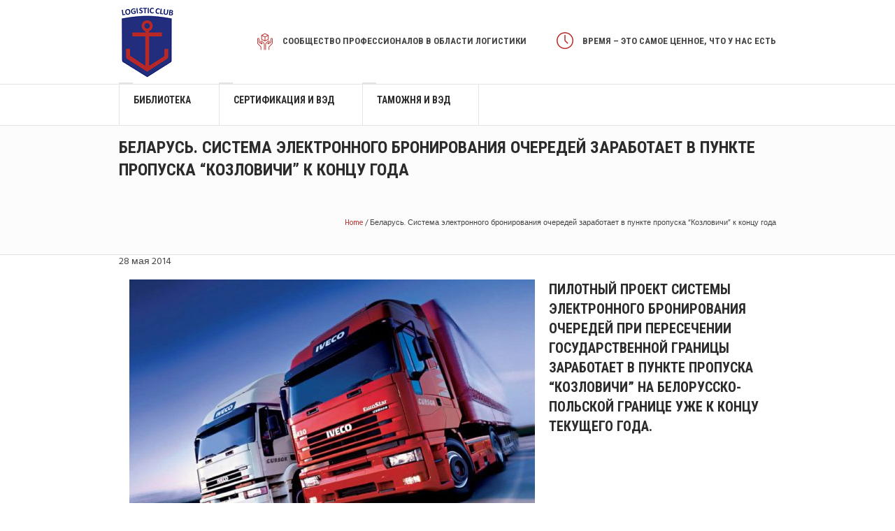

--- FILE ---
content_type: text/html; charset=UTF-8
request_url: http://logisterra.ru/belarus-sistema-elektronnogo-bronirovanija-ocheredej-zarabotaet-v-punkte-propuska-kozlovichi
body_size: 10190
content:
<!DOCTYPE html>
<!--[if IE 8]>
<html class="ie ie8" lang="ru-RU">
<![endif]-->
<!--[if !(IE 8)]><!-->
<html lang="ru-RU" class="cmsmasters_html">
<!--<![endif]-->
<head>
<meta charset="UTF-8" />
<meta name="viewport" content="width=device-width, initial-scale=1, maximum-scale=1" />
<meta name="format-detection" content="telephone=no" />
<link rel="profile" href="http://gmpg.org/xfn/11" />
<link rel="pingback" href="http://logisterra.ru/xmlrpc.php" />
<title>Беларусь. Система электронного бронирования очередей заработает в пункте пропуска &quot;Козловичи&quot; к концу года | logisterra.ru</title>

<!-- All in One SEO Pack 2.4.6.1 by Michael Torbert of Semper Fi Web Design[468,603] -->
<link rel="canonical" href="http://logisterra.ru/belarus-sistema-elektronnogo-bronirovanija-ocheredej-zarabotaet-v-punkte-propuska-kozlovichi" />
<!-- /all in one seo pack -->
<link rel='dns-prefetch' href='//fonts.googleapis.com' />
<link rel='dns-prefetch' href='//s.w.org' />
<link rel="alternate" type="application/rss+xml" title="logisterra.ru &raquo; Лента" href="http://logisterra.ru/feed" />
<link rel="alternate" type="application/rss+xml" title="logisterra.ru &raquo; Лента комментариев" href="http://logisterra.ru/comments/feed" />
		<script type="text/javascript">
			window._wpemojiSettings = {"baseUrl":"https:\/\/s.w.org\/images\/core\/emoji\/11\/72x72\/","ext":".png","svgUrl":"https:\/\/s.w.org\/images\/core\/emoji\/11\/svg\/","svgExt":".svg","source":{"concatemoji":"http:\/\/logisterra.ru\/wp-includes\/js\/wp-emoji-release.min.js?ver=4.9.26"}};
			!function(e,a,t){var n,r,o,i=a.createElement("canvas"),p=i.getContext&&i.getContext("2d");function s(e,t){var a=String.fromCharCode;p.clearRect(0,0,i.width,i.height),p.fillText(a.apply(this,e),0,0);e=i.toDataURL();return p.clearRect(0,0,i.width,i.height),p.fillText(a.apply(this,t),0,0),e===i.toDataURL()}function c(e){var t=a.createElement("script");t.src=e,t.defer=t.type="text/javascript",a.getElementsByTagName("head")[0].appendChild(t)}for(o=Array("flag","emoji"),t.supports={everything:!0,everythingExceptFlag:!0},r=0;r<o.length;r++)t.supports[o[r]]=function(e){if(!p||!p.fillText)return!1;switch(p.textBaseline="top",p.font="600 32px Arial",e){case"flag":return s([55356,56826,55356,56819],[55356,56826,8203,55356,56819])?!1:!s([55356,57332,56128,56423,56128,56418,56128,56421,56128,56430,56128,56423,56128,56447],[55356,57332,8203,56128,56423,8203,56128,56418,8203,56128,56421,8203,56128,56430,8203,56128,56423,8203,56128,56447]);case"emoji":return!s([55358,56760,9792,65039],[55358,56760,8203,9792,65039])}return!1}(o[r]),t.supports.everything=t.supports.everything&&t.supports[o[r]],"flag"!==o[r]&&(t.supports.everythingExceptFlag=t.supports.everythingExceptFlag&&t.supports[o[r]]);t.supports.everythingExceptFlag=t.supports.everythingExceptFlag&&!t.supports.flag,t.DOMReady=!1,t.readyCallback=function(){t.DOMReady=!0},t.supports.everything||(n=function(){t.readyCallback()},a.addEventListener?(a.addEventListener("DOMContentLoaded",n,!1),e.addEventListener("load",n,!1)):(e.attachEvent("onload",n),a.attachEvent("onreadystatechange",function(){"complete"===a.readyState&&t.readyCallback()})),(n=t.source||{}).concatemoji?c(n.concatemoji):n.wpemoji&&n.twemoji&&(c(n.twemoji),c(n.wpemoji)))}(window,document,window._wpemojiSettings);
		</script>
		<style type="text/css">
img.wp-smiley,
img.emoji {
	display: inline !important;
	border: none !important;
	box-shadow: none !important;
	height: 1em !important;
	width: 1em !important;
	margin: 0 .07em !important;
	vertical-align: -0.1em !important;
	background: none !important;
	padding: 0 !important;
}
</style>
<link rel='stylesheet' id='layerslider-css'  href='http://logisterra.ru/wp-content/plugins/LayerSlider/static/css/layerslider.css?ver=5.6.8' type='text/css' media='all' />
<link rel='stylesheet' id='ls-google-fonts-css'  href='http://fonts.googleapis.com/css?family=Lato:100,300,regular,700,900%7COpen+Sans:300%7CIndie+Flower:regular%7COswald:300,regular,700&#038;subset=latin%2Clatin-ext' type='text/css' media='all' />
<link rel='stylesheet' id='contact-form-7-css'  href='http://logisterra.ru/wp-content/plugins/contact-form-7/includes/css/styles.css?ver=5.0.1' type='text/css' media='all' />
<link rel='stylesheet' id='rs-plugin-settings-css'  href='http://logisterra.ru/wp-content/plugins/revslider/public/assets/css/settings.css?ver=5.2.5.4' type='text/css' media='all' />
<style id='rs-plugin-settings-inline-css' type='text/css'>
#rs-demo-id {}
</style>
<link rel='stylesheet' id='theme-style-css'  href='http://logisterra.ru/wp-content/themes/logistic-business/style.css?ver=1.0.0' type='text/css' media='screen, print' />
<link rel='stylesheet' id='theme-adapt-css'  href='http://logisterra.ru/wp-content/themes/logistic-business/css/adaptive.css?ver=1.0.0' type='text/css' media='screen, print' />
<link rel='stylesheet' id='theme-retina-css'  href='http://logisterra.ru/wp-content/themes/logistic-business/css/retina.css?ver=1.0.0' type='text/css' media='screen' />
<link rel='stylesheet' id='theme-icons-css'  href='http://logisterra.ru/wp-content/themes/logistic-business/css/fontello.css?ver=1.0.0' type='text/css' media='screen' />
<link rel='stylesheet' id='theme-icons-custom-css'  href='http://logisterra.ru/wp-content/themes/logistic-business/css/fontello-custom.css?ver=1.0.0' type='text/css' media='screen' />
<link rel='stylesheet' id='animate-css'  href='http://logisterra.ru/wp-content/themes/logistic-business/css/animate.css?ver=1.0.0' type='text/css' media='screen' />
<link rel='stylesheet' id='ilightbox-css'  href='http://logisterra.ru/wp-content/themes/logistic-business/css/ilightbox.css?ver=2.2.0' type='text/css' media='screen' />
<link rel='stylesheet' id='ilightbox-skin-dark-css'  href='http://logisterra.ru/wp-content/themes/logistic-business/css/ilightbox-skins/dark-skin.css?ver=2.2.0' type='text/css' media='screen' />
<link rel='stylesheet' id='theme-fonts-schemes-css'  href='http://logisterra.ru/wp-content/uploads/cmsmasters_styles/logistic-business.css?ver=1.0.0' type='text/css' media='screen' />
<!--[if lt IE 9]>
<link rel='stylesheet' id='theme-ie-css'  href='http://logisterra.ru/wp-content/themes/logistic-business/css/ie.css?ver=1.0.0' type='text/css' media='screen' />
<![endif]-->
<link rel='stylesheet' id='cmsmasters-google-fonts-css'  href='//fonts.googleapis.com/css?family=Hind%3A300%2C400%2C500%2C600%2C700%7CRoboto+Condensed%3A400%2C400italic%2C700%2C700italic%7CPoppins%3A300%2C400%2C500%2C600%2C700&#038;ver=4.9.26' type='text/css' media='all' />
<link rel='stylesheet' id='jquery-ui-smoothness-css'  href='http://logisterra.ru/wp-content/plugins/contact-form-7/includes/js/jquery-ui/themes/smoothness/jquery-ui.min.css?ver=1.11.4' type='text/css' media='screen' />
<script type='text/javascript' src='http://logisterra.ru/wp-content/plugins/LayerSlider/static/js/greensock.js?ver=1.11.8'></script>
<script type='text/javascript' src='http://logisterra.ru/wp-includes/js/jquery/jquery.js?ver=1.12.4'></script>
<script type='text/javascript' src='http://logisterra.ru/wp-includes/js/jquery/jquery-migrate.min.js?ver=1.4.1'></script>
<script type='text/javascript'>
/* <![CDATA[ */
var LS_Meta = {"v":"5.6.8"};
/* ]]> */
</script>
<script type='text/javascript' src='http://logisterra.ru/wp-content/plugins/LayerSlider/static/js/layerslider.kreaturamedia.jquery.js?ver=5.6.8'></script>
<script type='text/javascript' src='http://logisterra.ru/wp-content/plugins/LayerSlider/static/js/layerslider.transitions.js?ver=5.6.8'></script>
<script type='text/javascript' src='http://logisterra.ru/wp-content/plugins/revslider/public/assets/js/jquery.themepunch.tools.min.js?ver=5.2.5.4'></script>
<script type='text/javascript' src='http://logisterra.ru/wp-content/plugins/revslider/public/assets/js/jquery.themepunch.revolution.min.js?ver=5.2.5.4'></script>
<script type='text/javascript' src='http://logisterra.ru/wp-content/themes/logistic-business/js/jsLibraries.min.js?ver=1.0.0'></script>
<script type='text/javascript' src='http://logisterra.ru/wp-content/themes/logistic-business/js/jquery.iLightBox.min.js?ver=2.2.0'></script>
<meta name="generator" content="Powered by LayerSlider 5.6.8 - Multi-Purpose, Responsive, Parallax, Mobile-Friendly Slider Plugin for WordPress." />
<!-- LayerSlider updates and docs at: https://kreaturamedia.com/layerslider-responsive-wordpress-slider-plugin/ -->
<link rel='https://api.w.org/' href='http://logisterra.ru/wp-json/' />
<link rel="EditURI" type="application/rsd+xml" title="RSD" href="http://logisterra.ru/xmlrpc.php?rsd" />
<link rel="wlwmanifest" type="application/wlwmanifest+xml" href="http://logisterra.ru/wp-includes/wlwmanifest.xml" /> 
<meta name="generator" content="WordPress 4.9.26" />
<link rel='shortlink' href='http://logisterra.ru/?p=8015' />
<link rel="alternate" type="application/json+oembed" href="http://logisterra.ru/wp-json/oembed/1.0/embed?url=http%3A%2F%2Flogisterra.ru%2Fbelarus-sistema-elektronnogo-bronirovanija-ocheredej-zarabotaet-v-punkte-propuska-kozlovichi" />
<link rel="alternate" type="text/xml+oembed" href="http://logisterra.ru/wp-json/oembed/1.0/embed?url=http%3A%2F%2Flogisterra.ru%2Fbelarus-sistema-elektronnogo-bronirovanija-ocheredej-zarabotaet-v-punkte-propuska-kozlovichi&#038;format=xml" />
<style type="text/css">
	.header_top {
		height : 30px;
	}
	
	.header_mid {
		height : 120px;
	}
	
	.header_bot {
		height : 60px;
	}
	
	#page.cmsmasters_heading_after_header #middle, 
	#page.cmsmasters_heading_under_header #middle .headline .headline_outer {
		padding-top : 120px;
	}
	
	#page.cmsmasters_heading_after_header.enable_header_top #middle, 
	#page.cmsmasters_heading_under_header.enable_header_top #middle .headline .headline_outer {
		padding-top : 150px;
	}
	
	#page.cmsmasters_heading_after_header.enable_header_bottom #middle, 
	#page.cmsmasters_heading_under_header.enable_header_bottom #middle .headline .headline_outer {
		padding-top : 180px;
	}
	
	#page.cmsmasters_heading_after_header.enable_header_top.enable_header_bottom #middle, 
	#page.cmsmasters_heading_under_header.enable_header_top.enable_header_bottom #middle .headline .headline_outer {
		padding-top : 210px;
	}
	
	
	@media only screen and (max-width: 1024px) {
		.header_top,
		.header_mid,
		.header_bot {
			height : auto;
		}
		
		.header_mid .slogan_wrap,
		.header_mid .social_wrap,
		.header_mid .logo_wrap,
		.header_mid .header_mid_but_wrap {
			height : 120px;
		}
		
		#page.cmsmasters_heading_after_header #middle, 
		#page.cmsmasters_heading_under_header #middle .headline .headline_outer, 
		#page.cmsmasters_heading_after_header.enable_header_top #middle, 
		#page.cmsmasters_heading_under_header.enable_header_top #middle .headline .headline_outer, 
		#page.cmsmasters_heading_after_header.enable_header_bottom #middle, 
		#page.cmsmasters_heading_under_header.enable_header_bottom #middle .headline .headline_outer, 
		#page.cmsmasters_heading_after_header.enable_header_top.enable_header_bottom #middle, 
		#page.cmsmasters_heading_under_header.enable_header_top.enable_header_bottom #middle .headline .headline_outer {
			padding-top : 0 !important;
		}
	}
.header_mid .slogan_wrap .slogan_wrap_text strong {
   margin-top:-2px;
}</style><meta name="generator" content="Powered by Slider Revolution 5.2.5.4 - responsive, Mobile-Friendly Slider Plugin for WordPress with comfortable drag and drop interface." />
<link rel="icon" href="http://logisterra.ru/wp-content/uploads/2016/08/cropped-Logo-32x32.png" sizes="32x32" />
<link rel="icon" href="http://logisterra.ru/wp-content/uploads/2016/08/cropped-Logo-192x192.png" sizes="192x192" />
<link rel="apple-touch-icon-precomposed" href="http://logisterra.ru/wp-content/uploads/2016/08/cropped-Logo-180x180.png" />
<meta name="msapplication-TileImage" content="http://logisterra.ru/wp-content/uploads/2016/08/cropped-Logo-270x270.png" />
</head>
<body class="page-template-default page page-id-8015">

<!-- _________________________ Start Page _________________________ -->
<div id="page" class="chrome_only cmsmasters_liquid fixed_header enable_header_bottom cmsmasters_heading_after_header hfeed site">

<!-- _________________________ Start Main _________________________ -->
<div id="main">

<!-- _________________________ Start Header _________________________ -->
<header id="header">
	<div class="header_mid" data-height="120"><div class="header_mid_outer"><div class="header_mid_inner"><div class="logo_wrap">
<style type="text/css">
	.header_mid .header_mid_inner .logo_wrap {
		width : 80px;
	}
</style>
<a href="http://logisterra.ru/" title="logisterra.ru" class="logo">
	<img src="http://logisterra.ru/wp-content/uploads/2016/08/Logo.png" alt="logisterra.ru" />
<style type="text/css">
	.header_mid_inner .logo .logo_retina {
		width : 40px;
		max-width : 40px;
	}
</style>
<img class="logo_retina" src="http://logisterra.ru/wp-content/uploads/2016/08/Logo.png" alt="logisterra.ru" width="40" height="55" /></a>
</div><div class="slogan_wrap"><div class="slogan_wrap_inner"><div class="slogan_wrap_text"><div class="cmsmasters-icon-custom-17">
	<span>
		<span></span>
		<strong>Сообщество профессионалов в области логистики</strong>
	</span>
</div>
<div class="cmsmasters-icon-time">
	<span>
		<span></span>
		<strong>Время – это самое ценное, что у нас есть</strong>
	</span>
</div></div></div></div></div></div></div><div class="header_bot" data-height="60"><div class="header_bot_outer"><div class="header_bot_inner"><!-- _________________________ Start Bottom Search _________________________ --><!-- _________________________ Finish Bottom Search _________________________ --><!-- _________________________ Start Navigation _________________________ --><div class="resp_bot_nav_wrap"><div class="resp_bot_nav_outer"><a class="responsive_nav resp_bot_nav cmsmasters_theme_icon_resp_nav" href="javascript:void(0);"><span class="resp_nav_button"></span></a></div></div><div class="bot_nav_wrap"><nav role="navigation"><div class="menu-home-container"><ul id="navigation" class="bot_nav navigation"><li id="menu-item-7650" class="menu-item menu-item-type-post_type menu-item-object-page menu-item-7650 menu-item-depth-0"><a href="http://logisterra.ru/library"><span class="nav_item_wrap"><span class="nav_title">Библиотека</span></span></a></li>
<li id="menu-item-7728" class="menu-item menu-item-type-post_type menu-item-object-page menu-item-7728 menu-item-depth-0"><a href="http://logisterra.ru/library/category/customs-fea-certification"><span class="nav_item_wrap"><span class="nav_title">Сертификация и ВЭД</span></span></a></li>
<li id="menu-item-8829" class="menu-item menu-item-type-post_type menu-item-object-page menu-item-8829 menu-item-depth-0"><a href="http://logisterra.ru/news/customs"><span class="nav_item_wrap"><span class="nav_title">Таможня и ВЭД</span></span></a></li>
</ul></div></nav></div><!-- _________________________ Finish Navigation _________________________ --></div></div></div></header>
<!-- _________________________ Finish Header _________________________ -->


<!-- _________________________ Start Middle _________________________ -->
<div id="middle">
<style type="text/css">.headline_color {
				background-color:#fcfcfc;
			}
			@media (min-width: 540px) {
				.headline_aligner,
				.cmsmasters_breadcrumbs_aligner {
					min-height:90px;
				}
			}
		</style>
		<div class="headline cmsmasters_color_scheme_default">
			<div class="headline_outer">
				<div class="headline_color"></div><div class="headline_inner align_left">
				<div class="headline_aligner"></div><div class="headline_text"><h1 class="entry-title">Беларусь. Система электронного бронирования очередей заработает в пункте пропуска “Козловичи” к концу года</h1></div><div class="cmsmasters_breadcrumbs"><div class="cmsmasters_breadcrumbs_aligner"></div><div class="cmsmasters_breadcrumbs_inner"><a href="http://logisterra.ru/" class="cms_home">Home</a>
	<span class="breadcrumbs_sep"> / </span>
	<span>Беларусь. Система электронного бронирования очередей заработает в пункте пропуска “Козловичи” к концу года</span></div></div></div></div>
		</div><div class="middle_inner">
<div class="content_wrap fullwidth">

<!--_________________________ Start Content _________________________ -->
<div class="middle_content entry" role="main">
	<style type="text/css"></style><div class="news-item-details">
<div class="news-item-details-date">28 мая 2014</div>
<div class="news-item-details-social"></div>
</div>
<div class="news-item-content">
<table class="news-item-content">
<tbody>
<tr>
<td class="news-item-content">
<div class="news-item-content-root">
<h3 class="description-body-small"><img class="alignleft size-cmsmasters-blog-masonry-thumb wp-image-8017" src="http://logisterra.ru/wp-content/uploads/2016/09/iveco-580x350.jpg" alt="iveco" width="580" height="350" />Пилотный проект системы электронного бронирования очередей при пересечении государственной границы заработает в пункте пропуска “Козловичи” на белорусско-польской границе уже к концу текущего года.</h3>
<div class="clear"></div>
</div>
<div class="news-item-content-description">
<p>Пилотный проект системы электронного бронирования очередей при пересечении государственной границы заработает в пункте пропуска “Козловичи” на белорусско-польской границе уже к концу текущего года. Об этом 27 мая сообщил председатель Государственного пограничного комитета Беларуси Леонид Мальцев.</p>
<p>&nbsp;</p>
<p>Одной из важнейших задач пограничного комитета в настоящее время является обеспечение комфортного пересечения государственной границы и недопущение очередей в автомобильных пунктах пропуска. Очереди грузовиков – это прежде всего экономические потери на транзите. К тому же это колоссальные неудобства для людей. Один из выходов, который нашел Госпогранкомитет, заключается в создании системы электронного бронирования очередей. “Пропускная способность на каждом пункте пропуска – это главным образом оборудование, количество полос и все остальное. Введением системы бронирования мы сможем облегчить ситуацию с очередями. Вопрос не из простых и не из дешевых. Но если его не решать, то очереди будут только увеличиваться, а проблемы никуда не денутся. Поэтому мы активно включились в эту работу”, – рассказал Леонид Мальцев.</p>
<p>&nbsp;</p>
<p>Система электронного бронирования будет функционировать следующим образом. Любой водитель или перевозчик сможет зайти на интернет-портал Государственного пограничного комитета, где будут отображаться все пункты пропуска, включенные в систему электронного бронирования, а также время, доступное для прохождения границы. Водитель забронирует для себя подходящее время и в заявленный промежуток прибудет к пункту пропуска. Перед границей будет создана специальная сервисная зона, где водитель будет регистрироваться. Ожидается, что всего на прохождение границы по забронированному времени будет уходить от 10 до 20 минут.</p>
<p>&nbsp;</p>
<p>Однако это не значит, что без электронной брони водители не смогут пересекать границу. Каждый водитель будет регистрироваться в сервисной зоне, а для внеочередников будут отведены специальные “окна” для пропуска. Таким образом планируется добиться уменьшения очередей за счет того, что люди, зная, когда должны пересечь госграницу, будут ехать к этому времени.</p>
<p>&nbsp;</p>
<p>К тому же очень важен социальный аспект. Ведь водители, в особенности большегрузного транспорта, испытывают значительные неудобства в очередях, не могут отдохнуть, покушать и т.д. “В сервисной зоне перед пунктами пропуска будут созданы все необходимые условия. В идеале это гостиницы, кафе, ремонт, автозаправка и т.д.”, – отметил Леонид Мальцев.</p>
<p>&nbsp;</p>
<p>Кроме того, внедрение такого нововведения позволит повлиять на экономическую составляющую вопроса. “В Госпогранкомитет часто обращаются, мол, надо пройти границу вне очереди, потому что продукция, нужно быстро. Но у всех продукция, всем надо быстро. А когда будет электронное бронирование, перевозчики смогут рассчитывать время, когда будут пересекать границу. Они не будут терять время в очередях. А это прямая экономическая выгода”, – пояснил председатель Госпогранкомитета.</p>
<p>&nbsp;</p>
<p>Вся необходимая инфраструктура в пункте пропуска “Козловичи” уже создана. Там же будет запущен пилотный проект системы электронного бронирования. Это позволит отработать общую систему, а затем воплотить ее с наименьшим количеством нюансов. Затем электронное бронирование станет доступно в пункте пропуска “Каменный лог” на белорусско-литовской границе. Это главные транспортные и грузовые артерии страны. В настоящее время рабочие моменты активно решаются Государственным пограничным комитетом совместно с РУП “Белтаможсервис”. Принимаются все меры, чтобы уже в 2015 году система заработала.</p>
<p>&nbsp;</p>
<p>Всего же выбрано 25 пунктов пропуска на государственной границе, которые могут и должны быть оборудованы системой электронного бронирования. Где-то требуется создавать необходимую инфраструктуру. Там работа будет вестись постепенно. Вначале будут созданы площадки, установлена сама система, а затем будет наращиваться все необходимое.</p>
<p>&nbsp;</p>
<p>Леонид Мальцев рассказал, что прежде чем принять решение о внедрении такой системы, Государственный пограничный комитет углубленно изучал опыт других стран. “Мы изучали все плюсы и минусы, как это адаптировать к нашим условиям. Теперь, изучив все, мы готовим правовую базу”, – сказал он. В частности, готовится проект указа, а также постановление Совмина, где все нюансы будут прописаны.</p>
<p>&nbsp;</p>
<p>“Техническое оснащение госграницы, внедрение современных методов ее охраны необходимо. В пунктах пропуска нововведения направлены на повышение комфорта и пропускной способности. Мы ставим цель, чтобы государственная граница была комфортной для пересечения не только гражданами Беларуси, но и всеми, кто сюда едет погостить, отдохнуть и т.д. С другой стороны, мы обязаны обеспечить безопасность страны – не допустить нелегального пересечения границы, пресечь ввоз наркотиков, контрабанды. Задача в том, чтобы, обеспечивая надлежащую охрану, создавать как можно меньше дискомфорта людям. Мы стремимся к тому, чтобы добропорядочные граждане, пересекая границу, не сталкивались с какими-либо трудностями или неудобствами, чтобы у нас было цивилизованное и комфортное пересечение границы”, – подытожил Леонид Мальцев.</p>
<p>&nbsp;</p>
<p>Источник: www.cargonews.lt</p>
</div>
</td>
</tr>
</tbody>
</table>
</div>
<div class="cl"></div></div>
<!-- _________________________ Finish Content _________________________ -->



		</div>
	</div>
</div>
<!-- _________________________ Finish Middle _________________________ -->
	<!-- _________________________ Start Bottom _________________________ -->
	<div id="bottom" class="cmsmasters_color_scheme_first">
		<div class="bottom_bg">
			<div class="bottom_outer">
				<div class="bottom_inner sidebar_layout_14141414">
	<aside id="custom-contact-info-2" class="widget widget_custom_contact_info_entries"><h3 class="widgettitle">Контактная информация</h3><span class="contact_widget_email cmsmasters_theme_icon_user_mail"><a class="email" href="mailto:i&#110;fo&#64;&#108;&#111;g&#105;&#115;&#116;&#101;&#114;r%61&#46;r%75">&#105;n&#102;&#111;&#64;l&#111;gister&#114;&#97;&#46;r&#117;</a></span><div class="adr adress_wrap cmsmasters_theme_icon_user_address"><span class="street-address contact_widget_address">ул. Мясницкая, дом 47</span><span class="locality contact_widget_city">г. Москва</span><span class="postal-code contact_widget_zip">101000</span></div></aside><aside id="text-2" class="widget widget_text"><h3 class="widgettitle">Сборник полезной информации</h3>			<div class="textwidget"> <ul>
  <li><a href="http://logisterra.ru/library">Библиотека</a></li>
  <li><a href="http://logisterra.ru/library/category/transport-logistics">Транспортная логистика</a></li>
  <li><a href="http://logisterra.ru/library/category/customs-fea-certification">Сертификация и ВЭД</a></li>
  </ul>
</div>
		</aside><aside id="text-3" class="widget widget_text"><h3 class="widgettitle">Полезные ссылки на сайты партнеров</h3>			<div class="textwidget"> <ul>
  <li><a href="https://minprom.ru/">Минпромтест</a></li>
  <li><a href="http://asvacargo.ru/">Асвакарго</a></li>
</li>
<li><a href="https://www.tks.ru/">
Таможенный информационный сервер TKS.RU</a></li>
  </ul>
</div>
		</aside><aside id="search-3" class="widget widget_search">
<div class="search_bar_wrap">
	<form role="search" method="get" action="http://logisterra.ru/">
		<p class="search_field">
			<input name="s" placeholder="enter keywords" value="" type="search" />
		</p>
		<p class="search_button">
			<button type="submit" class="cmsmasters_theme_icon_search"></button>
		</p>
	</form>
</div>

</aside>				</div>
			</div>
		</div>
	</div>
	<!-- _________________________ Finish Bottom _________________________ -->
	<a href="javascript:void(0);" id="slide_top" class="cmsmasters_theme_icon_slide_top"></a>
</div>
<!-- _________________________ Finish Main _________________________ -->

<!-- _________________________ Start Footer _________________________ -->
<footer id="footer" role="contentinfo" class="cmsmasters_color_scheme_footer cmsmasters_footer_small">
	<div class="footer_border">
		<div class="footer_inner">
					<span class="footer_copyright copyright">© 2020 Клуб логистов</span>
		</div>
	</div>
</footer>
<!-- _________________________ Finish Footer _________________________ -->

</div>
<!-- _________________________ Finish Page _________________________ -->

<script type='text/javascript' src='http://logisterra.ru/wp-content/plugins/cmsmasters-mega-menu/js/jquery.megaMenu.js?ver=1.2.6'></script>
<script type='text/javascript'>
/* <![CDATA[ */
var wpcf7 = {"apiSettings":{"root":"http:\/\/logisterra.ru\/wp-json\/contact-form-7\/v1","namespace":"contact-form-7\/v1"},"recaptcha":{"messages":{"empty":"\u041f\u043e\u0436\u0430\u043b\u0443\u0439\u0441\u0442\u0430, \u043f\u043e\u0434\u0442\u0432\u0435\u0440\u0434\u0438\u0442\u0435, \u0447\u0442\u043e \u0432\u044b \u043d\u0435 \u0440\u043e\u0431\u043e\u0442."}},"jqueryUi":"1"};
/* ]]> */
</script>
<script type='text/javascript' src='http://logisterra.ru/wp-content/plugins/contact-form-7/includes/js/scripts.js?ver=5.0.1'></script>
<script type='text/javascript'>
/* <![CDATA[ */
var cmsmasters_jlibs = {"button_height":"-21"};
/* ]]> */
</script>
<script type='text/javascript' src='http://logisterra.ru/wp-content/themes/logistic-business/js/jqueryLibraries.min.js?ver=1.0.0'></script>
<script type='text/javascript'>
/* <![CDATA[ */
var cmsmasters_script = {"theme_url":"http:\/\/logisterra.ru\/wp-content\/themes\/logistic-business","site_url":"http:\/\/logisterra.ru\/","ajaxurl":"http:\/\/logisterra.ru\/wp-admin\/admin-ajax.php","nonce_ajax_like":"857754896b","primary_color":"#b72927","ilightbox_skin":"dark","ilightbox_path":"vertical","ilightbox_infinite":"0","ilightbox_aspect_ratio":"1","ilightbox_mobile_optimizer":"1","ilightbox_max_scale":"1","ilightbox_min_scale":"0.2","ilightbox_inner_toolbar":"0","ilightbox_smart_recognition":"0","ilightbox_fullscreen_one_slide":"0","ilightbox_fullscreen_viewport":"center","ilightbox_controls_toolbar":"1","ilightbox_controls_arrows":"0","ilightbox_controls_fullscreen":"1","ilightbox_controls_thumbnail":"1","ilightbox_controls_keyboard":"1","ilightbox_controls_mousewheel":"1","ilightbox_controls_swipe":"1","ilightbox_controls_slideshow":"0","ilightbox_close_text":"Close","ilightbox_enter_fullscreen_text":"Enter Fullscreen (Shift+Enter)","ilightbox_exit_fullscreen_text":"Exit Fullscreen (Shift+Enter)","ilightbox_slideshow_text":"Slideshow","ilightbox_next_text":"Next","ilightbox_previous_text":"Previous","ilightbox_load_image_error":"An error occurred when trying to load photo.","ilightbox_load_contents_error":"An error occurred when trying to load contents.","ilightbox_missing_plugin_error":"The content your are attempting to view requires the <a href='{pluginspage}' target='_blank'>{type} plugin<\\\/a>."};
/* ]]> */
</script>
<script type='text/javascript' src='http://logisterra.ru/wp-content/themes/logistic-business/js/jquery.script.js?ver=1.0.0'></script>
<script type='text/javascript' src='http://logisterra.ru/wp-content/themes/logistic-business/js/jquery.tweet.min.js?ver=1.3.1'></script>
<script type='text/javascript' src='http://logisterra.ru/wp-includes/js/comment-reply.min.js?ver=4.9.26'></script>
<script type='text/javascript' src='http://logisterra.ru/wp-includes/js/jquery/ui/core.min.js?ver=1.11.4'></script>
<script type='text/javascript' src='http://logisterra.ru/wp-includes/js/jquery/ui/datepicker.min.js?ver=1.11.4'></script>
<script type='text/javascript'>
jQuery(document).ready(function(jQuery){jQuery.datepicker.setDefaults({"closeText":"\u0417\u0430\u043a\u0440\u044b\u0442\u044c","currentText":"\u0421\u0435\u0433\u043e\u0434\u043d\u044f","monthNames":["\u042f\u043d\u0432\u0430\u0440\u044c","\u0424\u0435\u0432\u0440\u0430\u043b\u044c","\u041c\u0430\u0440\u0442","\u0410\u043f\u0440\u0435\u043b\u044c","\u041c\u0430\u0439","\u0418\u044e\u043d\u044c","\u0418\u044e\u043b\u044c","\u0410\u0432\u0433\u0443\u0441\u0442","\u0421\u0435\u043d\u0442\u044f\u0431\u0440\u044c","\u041e\u043a\u0442\u044f\u0431\u0440\u044c","\u041d\u043e\u044f\u0431\u0440\u044c","\u0414\u0435\u043a\u0430\u0431\u0440\u044c"],"monthNamesShort":["\u042f\u043d\u0432","\u0424\u0435\u0432","\u041c\u0430\u0440","\u0410\u043f\u0440","\u041c\u0430\u0439","\u0418\u044e\u043d","\u0418\u044e\u043b","\u0410\u0432\u0433","\u0421\u0435\u043d","\u041e\u043a\u0442","\u041d\u043e\u044f","\u0414\u0435\u043a"],"nextText":"\u0414\u0430\u043b\u0435\u0435","prevText":"\u041d\u0430\u0437\u0430\u0434","dayNames":["\u0412\u043e\u0441\u043a\u0440\u0435\u0441\u0435\u043d\u044c\u0435","\u041f\u043e\u043d\u0435\u0434\u0435\u043b\u044c\u043d\u0438\u043a","\u0412\u0442\u043e\u0440\u043d\u0438\u043a","\u0421\u0440\u0435\u0434\u0430","\u0427\u0435\u0442\u0432\u0435\u0440\u0433","\u041f\u044f\u0442\u043d\u0438\u0446\u0430","\u0421\u0443\u0431\u0431\u043e\u0442\u0430"],"dayNamesShort":["\u0412\u0441","\u041f\u043d","\u0412\u0442","\u0421\u0440","\u0427\u0442","\u041f\u0442","\u0421\u0431"],"dayNamesMin":["\u0412\u0441","\u041f\u043d","\u0412\u0442","\u0421\u0440","\u0427\u0442","\u041f\u0442","\u0421\u0431"],"dateFormat":"MM d, yy","firstDay":1,"isRTL":false});});
</script>
<script type='text/javascript' src='http://logisterra.ru/wp-includes/js/jquery/ui/widget.min.js?ver=1.11.4'></script>
<script type='text/javascript' src='http://logisterra.ru/wp-includes/js/jquery/ui/button.min.js?ver=1.11.4'></script>
<script type='text/javascript' src='http://logisterra.ru/wp-includes/js/jquery/ui/spinner.min.js?ver=1.11.4'></script>
<script type='text/javascript' src='http://logisterra.ru/wp-includes/js/wp-embed.min.js?ver=4.9.26'></script>
<!-- Yandex.Metrika counter --> <script type="text/javascript"> (function (d, w, c) { (w[c] = w[c] || []).push(function() { try { w.yaCounter40485385 = new Ya.Metrika({ id:40485385, clickmap:true, trackLinks:true, accurateTrackBounce:true, webvisor:true, trackHash:true }); } catch(e) { } }); var n = d.getElementsByTagName("script")[0], s = d.createElement("script"), f = function () { n.parentNode.insertBefore(s, n); }; s.type = "text/javascript"; s.async = true; s.src = "https://mc.yandex.ru/metrika/watch.js"; if (w.opera == "[object Opera]") { d.addEventListener("DOMContentLoaded", f, false); } else { f(); } })(document, window, "yandex_metrika_callbacks"); </script> <noscript><div><img src="https://mc.yandex.ru/watch/40485385" style="position:absolute; left:-9999px;" alt="" /></div></noscript> <!-- /Yandex.Metrika counter -->
</body>
</html>


--- FILE ---
content_type: text/css
request_url: http://logisterra.ru/wp-content/themes/logistic-business/css/adaptive.css?ver=1.0.0
body_size: 4549
content:
/**
 * @package 	WordPress
 * @subpackage 	Logistic Business
 * @version 	1.0.0
 * 
 * Responsive Design CSS Rules
 * Created by CMSMasters
 * 
 */


/*-------------------------------------------------------------------------

	1.	Large Monitor
	2.	Tablet Monitor
	3.	Small Tablet Monitor
	4.	Phone Monitor
	5.	Small Phone Monitor

-------------------------------------------------------------------------*/

@media only screen and (min-width: 1025px) and (max-width: 1620px) {
  .widget_custom_booking_entries .one_third {
    width: 46%;
  }
}
@-moz-document url-prefix() {
  @media only screen and (max-width: 1024px) {
    html #page .widget_custom_booking_entries .widget_booking_cell.booking_one_half {
      width: 98%;
    }
  }
}
@media only screen and (min-width: 1620px) {
  #page.cmsmasters_boxed {
    width: 1600px;
  }
  #page.cmsmasters_boxed .middle_inner,
  #page.cmsmasters_boxed #header {
    width: 1600px;
  }
  #page.cmsmasters_boxed .footer_inner {
    width: 1200px;
  }
  .header_mid .header_mid_but_wrap + .resp_mid_nav_wrap + .mid_nav_wrap {
    margin-left: 7%;
  }
  .mid_nav_wrap #navigation > li > a {
    padding-left: 15px;
    padding-right: 15px;
  }
  .post-password-form,
  .header_top_inner,
  .header_mid_inner,
  .header_bot_inner,
  .content_wrap,
  .headline_inner,
  .bottom_outer,
  .footer_inner,
  .cmsmasters_row_inner,
  .cmsmasters_row_title_wrap {
    width: 1200px;
  }
  .sidebar {
    padding-left: 40px;
  }
  .sidebar.fl {
    padding-right: 40px;
  }
  .cmsmasters_items_filter_wrap .cmsmasters_items_filter_list li a {
    padding-left: 25px;
    padding-right: 25px;
  }
}
@media only screen and (min-width: 1200px) and (max-width: 1619px) {
  #page.cmsmasters_boxed {
    width: 1180px;
  }
  #page.cmsmasters_boxed .middle_inner,
  #page.cmsmasters_boxed #header {
    width: 1180px;
  }
}
@media only screen and (min-width: 1025px) {
  .header_top_outer,
  .header_top .nav_wrap nav {
    display: block !important;
  }
}
@media only screen and (max-width: 1024px) {
  html .one_fifth,
  html .one_fourth,
  html .three_fourth {
    width: 46%;
  }
  .cmsmasters_row_no_margin html .one_fifth,
  .cmsmasters_row_no_margin html .one_fourth,
  .cmsmasters_row_no_margin html .three_fourth {
    width: 50%;
  }
  html .cmsmasters_14141414 > .cmsmasters_column:nth-child(2n + 1) {
    clear: left;
  }
  html .cmsmasters_121414 .cmsmasters_column.one_half,
  html .cmsmasters_141412 .cmsmasters_column.one_half {
    width: 96%;
    float: none;
    clear: both;
  }
  .cmsmasters_row_no_margin html .cmsmasters_121414 .cmsmasters_column.one_half,
  .cmsmasters_row_no_margin html .cmsmasters_141412 .cmsmasters_column.one_half {
    width: 100%;
  }
  html .cmsmasters_141214 .cmsmasters_column.one_fourth,
  html .cmsmasters_141214 .cmsmasters_column.one_half {
    width: 29.33%;
  }
  .cmsmasters_row_no_margin html .cmsmasters_141214 .cmsmasters_column.one_fourth,
  .cmsmasters_row_no_margin html .cmsmasters_141214 .cmsmasters_column.one_half {
    width: 33.33%;
  }
  html .sidebar_layout_14141414 aside {
    width: 46%;
  }
  html .sidebar_layout_141412 > aside:first-child,
  html .sidebar_layout_141412 > aside:first-child + aside,
  html .sidebar_layout_141412 > div.cl + aside,
  html .sidebar_layout_141412 > div.cl + aside + aside,
  html .sidebar_layout_141412 > div.cmsmasters_widget_divider + aside,
  html .sidebar_layout_141412 > div.cmsmasters_widget_divider + aside + aside {
    width: 46%;
  }
  html .sidebar_layout_141412 > aside:first-child + aside + aside,
  html .sidebar_layout_141412 > div.cl + aside + aside + aside,
  html .sidebar_layout_141412 > div.cmsmasters_widget_divider + aside + aside + aside {
    width: 96%;
    float: none;
    clear: both;
  }
  html .sidebar_layout_141214 > aside:first-child,
  html .sidebar_layout_141214 > aside:first-child + aside + aside,
  html .sidebar_layout_141214 > div.cl + aside,
  html .sidebar_layout_141214 > div.cl + aside + aside + aside,
  html .sidebar_layout_141214 > div.cmsmasters_widget_divider + aside,
  html .sidebar_layout_141214 > div.cmsmasters_widget_divider + aside + aside + aside {
    width: 29.33%;
  }
  html .sidebar_layout_141214 > aside:first-child + aside,
  html .sidebar_layout_141214 > div.cl + aside + aside,
  html .sidebar_layout_141214 > div.cmsmasters_widget_divider + aside + aside {
    width: 29.33%;
  }
  html .sidebar_layout_121414 > aside:first-child,
  html .sidebar_layout_121414 > div.cl + aside,
  html .sidebar_layout_121414 > div.cmsmasters_widget_divider + aside {
    width: 96%;
    float: none;
    clear: both;
  }
  html .sidebar_layout_121414 > aside:first-child + aside,
  html .sidebar_layout_121414 > aside:first-child + aside + aside,
  html .sidebar_layout_121414 > div.cl + aside + aside,
  html .sidebar_layout_121414 > div.cl + aside + aside + aside,
  html .sidebar_layout_121414 > div.cmsmasters_widget_divider + aside + aside,
  html .sidebar_layout_121414 > div.cmsmasters_widget_divider + aside + aside + aside {
    width: 46%;
  }
  html .sidebar_layout_3414 > aside:first-child,
  html .sidebar_layout_3414 > div.cl + aside,
  html .sidebar_layout_3414 > div.cmsmasters_widget_divider + aside {
    width: 46%;
  }
  html .sidebar_layout_3414 > aside:first-child + aside,
  html .sidebar_layout_3414 > div.cl + aside + aside,
  html .sidebar_layout_3414 > div.cmsmasters_widget_divider + aside + aside {
    width: 46%;
  }
  html .sidebar_layout_1434 > aside:first-child,
  html .sidebar_layout_1434 > div.cl + aside,
  html .sidebar_layout_1434 > div.cmsmasters_widget_divider + aside {
    width: 46%;
  }
  html .sidebar_layout_1434 > aside:first-child + aside,
  html .sidebar_layout_1434 > div.cl + aside + aside,
  html .sidebar_layout_1434 > div.cmsmasters_widget_divider + aside + aside {
    width: 46%;
  }
  html #header {
    position: relative;
    overflow: hidden;
  }
  html #header nav {
    height: auto;
  }
  html #header nav div,
  html #header nav ul,
  html #header nav li,
  html #header nav a,
  html #header nav span {
    background-image: none !important;
    display: block;
    width: auto;
    height: auto;
    float: none;
    margin: 0;
    padding: 0;
    visibility: visible;
    position: relative;
    left: auto;
    right: auto;
    top: auto;
    bottom: auto;
    text-align: left;
    border-width: 0;
    border-style: solid;
    clear: both;
    overflow: hidden;
    -webkit-border-radius: 0;
    border-radius: 0;
    opacity: 1;
    -webkit-box-shadow: none;
    box-shadow: none;
  }
  html #header nav div:before,
  html #header nav ul:before,
  html #header nav li:before,
  html #header nav a:before,
  html #header nav div:after,
  html #header nav ul:after,
  html #header nav li:after,
  html #header nav a:after {
    content: none;
  }
  html #header nav .menu-item-mega-description-container {
    padding: 10px 15px;
  }
  html #header nav li {
    border-top-width: 1px;
    border-top-style: solid;
  }
  html #header nav > div > ul > li:first-child {
    border-top-width: 0;
    border-top-style: solid;
  }
  html .header_top {
    overflow: hidden;
    clear: both;
  }
  html .header_top .header_top_but {
    display: block;
  }
  html .header_top .header_top_outer {
    height: auto;
    display: none;
    overflow: hidden;
  }
  html .header_top .header_top_inner {
    height: auto;
    padding: 0 0 25px;
    overflow: hidden;
    border-bottom-width: 1px;
    border-bottom-style: solid;
  }
  html .header_top .header_top_right {
    float: none;
  }
  html .header_top .social_wrap .social_wrap_inner {
    text-align: center;
    padding-top: 25px;
  }
  html .header_top .top_nav_wrap {
    border-bottom-width: 1px;
    border-bottom-style: solid;
  }
  html .header_top .top_nav_wrap nav {
    border-top-width: 1px;
    border-top-style: solid;
    display: none;
    padding: 0 20px;
  }
  html .header_top .responsive_top_nav {
    display: inline-block;
    vertical-align: middle;
    margin: 10px 0;
  }
  html .header_top .header_top_left {
    padding: 25px 0 0;
  }
  html .header_top .header_top_left:after {
    content: none;
  }
  html .header_top .meta_wrap {
    display: block;
    text-align: center;
  }
  html #header .top_line_nav {
    padding: 15px 0;
  }
  html #header .top_line_nav .nav_item_wrap {
    padding: 5px 0;
    text-align: center;
  }
  html #header .top_line_nav li li .nav_item_wrap {
    padding-top: 1px;
    padding-bottom: 1px;
  }
  html #header .top_line_nav li li li .nav_item_wrap {
    padding-top: 0px;
    padding-bottom: 0px;
  }
  html #header .header_mid {
    overflow: hidden;
    clear: both;
  }
  html #header .header_mid .header_mid_outer {
    overflow: hidden;
  }
  html #header .header_mid .header_mid_inner {
    padding: 0 20px;
  }
  html #header .header_mid .resp_mid_nav_wrap {
    display: block;
  }
  html #header .header_mid .resp_mid_nav_wrap + .mid_nav_wrap,
  html #header .header_mid .resp_mid_nav_wrap + .search_wrap {
    margin-top: -1px;
  }
  html #header .header_mid .search_wrap {
    float: none;
    margin: 0 -20px;
    clear: both;
  }
  html #header .header_mid .search_wrap .search_wrap_inner:after {
    content: none;
  }
  html #header .header_mid .search_wrap .search_wrap_in_inner {
    height: auto;
    display: block;
  }
  html #header .header_mid .search_wrap .search_toggle {
    display: none;
  }
  html #header .header_mid .search_wrap .search_bar_wrap {
    position: relative;
    right: auto;
    top: auto;
    display: block;
  }
  html #header .header_mid .search_wrap .search_bar_wrap .search_field {
    width: auto;
    opacity: 1;
  }
  html #header .header_mid .search_wrap .search_bar_wrap .search_field input {
    height: 42px;
    -webkit-border-radius: 0;
    border-radius: 0;
    border-left-width: 0;
    border-left-style: solid;
    border-right-width: 0;
    border-right-style: solid;
  }
  html #header .header_mid .search_wrap .search_bar_wrap .search_button {
    width: 42px;
    height: 42px;
    opacity: 1;
  }
  html #header .header_mid .search_wrap .search_bar_wrap .search_button button:before {
    font-size: 16px;
  }
  html #header .header_mid .search_wrap + .resp_mid_nav_wrap {
    border-top-width: 0;
    border-top-style: solid;
  }
  html #header .header_mid .header_mid_but_wrap + .slogan_wrap,
  html #header .header_mid .search_wrap + .slogan_wrap {
    float: none;
    width: 100%;
    margin: 0;
    padding: 30px 20px;
    overflow: hidden;
  }
  html #header .header_mid .header_mid_but_wrap + .slogan_wrap .slogan_wrap_inner,
  html #header .header_mid .search_wrap + .slogan_wrap .slogan_wrap_inner {
    text-align: center;
  }
  html #header .header_mid .search_wrap + .social_wrap {
    float: none;
    margin: 0;
    padding: 30px 20px;
  }
  html #header .header_mid .search_wrap + .social_wrap .social_wrap_inner {
    text-align: center;
  }
  html #header .header_mid .mid_nav_wrap {
    display: block;
    height: auto;
    float: none;
    margin: 0 -20px;
    visibility: visible;
    overflow: hidden;
    clear: both;
    opacity: 1;
  }
  html #header .header_mid .mid_nav_wrap nav {
    display: none;
  }
  html #header .header_mid .mid_nav_wrap + .search_wrap {
    margin-top: -1px;
  }
  html #header .header_bot {
    overflow: hidden;
    clear: both;
  }
  html #header .header_bot .header_bot_outer {
    padding-top: 1px;
    overflow: hidden;
  }
  html #header .header_bot .header_bot_inner {
    padding: 0;
  }
  html #header .header_bot .resp_bot_nav_wrap {
    display: block;
  }
  html #header .header_bot .resp_bot_nav_wrap .resp_bot_nav_outer {
    text-align: center;
  }
  html #header .header_bot .resp_bot_nav_wrap a {
    display: block;
    padding: 15px 0;
  }
  html #header .header_bot .search_wrap {
    float: none;
    margin: 0 0 20px;
    border-bottom-width: 1px;
    border-bottom-style: solid;
  }
  html #header .header_bot .search_wrap .search_wrap_inner:after {
    content: none;
  }
  html #header .header_bot .search_wrap .search_wrap_in_inner {
    border-width: 0;
    border-style: solid;
  }
  html #header .header_bot .search_wrap .search_bar_wrap {
    display: block;
    width: 100%;
    height: 42px;
    position: relative;
    right: auto;
  }
  html #header .header_bot .search_wrap .search_field {
    width: auto;
    opacity: 1;
  }
  html #header .header_bot .search_wrap .search_field input {
    padding: 8px 18px;
    height: 42px;
  }
  html #header .header_bot .search_wrap .search_button {
    display: block;
    width: 42px;
    height: 42px;
    opacity: 1;
  }
  html #header .header_bot .search_wrap .search_button button:before {
    left: 0;
    right: 0;
  }
  html #header .header_bot .search_wrap .search_toggle {
    display: none;
  }
  html #header .header_bot .bot_nav_wrap {
    display: block;
    height: auto;
    float: none;
    margin: 0;
    visibility: visible;
    overflow: hidden;
    clear: both;
    opacity: 1;
  }
  html #header .header_bot .bot_nav_wrap .navigation {
    border-top-width: 0;
    border-top-style: solid;
    border-bottom-width: 1px;
    border-bottom-style: solid;
  }
  html #header .header_bot .bot_nav_wrap nav {
    display: none;
  }
  html #header .navigation {
    display: block;
    border-top-width: 1px;
    border-top-style: solid;
  }
  html #header .navigation a {
    padding: 12px 20px;
  }
  html #header .navigation li li > a {
    padding: 12px 20px 7px 40px;
  }
  html #header .navigation li li li > a {
    padding-left: 60px;
  }
  html #header .navigation .nav_item_wrap {
    display: inline-block;
    vertical-align: middle;
  }
  html #header .navigation .nav_title {
    display: inline-block;
    vertical-align: bottom;
  }
  html #header .navigation .nav_tag {
    display: inline-block;
    vertical-align: middle;
    padding: 0 5px;
    margin: 0 0 0 10px;
  }
  html #header .navigation .nav_subtitle {
    display: block;
  }
  html #header .navigation .cmsmasters_resp_nav_toggle {
    font-size: 10px;
    font-weight: bold;
    display: block;
    width: 22px;
    height: 22px;
    margin: auto !important;
    cursor: pointer;
    position: absolute;
    left: auto;
    right: 20px;
    top: 0;
    bottom: 0;
    text-align: center;
    border-width: 1px;
    border-style: solid;
    -webkit-border-radius: 50%;
    border-radius: 50%;
  }
  html #header .navigation .cmsmasters_resp_nav_toggle:before {
    width: 1em;
    height: 12px;
    margin: auto;
    position: absolute;
    left: 0;
    right: 0;
    top: 0;
    bottom: 0;
  }
  html .post-password-form,
  html .header_top_inner,
  html .header_mid_inner,
  html .header_bot_inner,
  html .content_wrap,
  html .headline_inner,
  html .bottom_outer,
  html .footer_inner,
  html .cmsmasters_row_inner,
  html .cmsmasters_row_title_wrap {
    width: 100%;
  }
  html .cmsmasters_column {
    margin-bottom: 20px;
    overflow: hidden;
  }
  html .cmsmasters_column.one_first,
  html .cmsmasters_column:last-child {
    margin-bottom: 0;
  }
  html #page.cmsmasters_boxed {
    width: 100%;
  }
  html #page.cmsmasters_boxed #header,
  html #page.cmsmasters_boxed .middle_inner {
    width: 100%;
  }
  html #page .cmsmasters_notice {
    padding-right: 40px;
  }
  html #page .cmsmasters_notice .notice_close {
    right: 5px;
    top: 5px;
  }
  html #page .cmsmasters_stats.stats_mode_circles .cmsmasters_stat_wrap.one_fifth,
  html #page .cmsmasters_stats.stats_mode_circles .cmsmasters_stat_wrap.one_fourth {
    width: 50%;
  }
  html #page .cmsmasters_counters .cmsmasters_counter_wrap.one_fifth,
  html #page .cmsmasters_counters .cmsmasters_counter_wrap.one_fourth {
    width: 50%;
  }
  html #page .cmsmasters_pricing_table.pricing_four .cmsmasters_pricing_item {
    width: 50%;
    display: block;
    float: left;
  }
  html #page.fixed_header #header {
    position: relative;
  }
  html #page.fixed_header #middle,
  html #page.fixed_header.enable_header_top #middle,
  html #page.fixed_header.enable_header_bottom #middle,
  html #page.fixed_header.enable_header_top.enable_header_bottom #middle {
    padding-top: 0;
  }
  html .widget_custom_booking_entries .widget_booking_cell.booking_one_fourth {
    width: 50%;
  }
  html .widget_custom_booking_entries .widget_booking_cell.booking_one_half {
    width: 100%;
    display: table-caption;
  }
  html .fixed_footer #main {
    margin-bottom: -1px;
  }
  html .fixed_footer #footer {
    position: relative;
    bottom: auto;
  }
  html .blog.columns.puzzle.cmsmasters_4 .post.cmsmasters_puzzle_type {
    min-width: 330px;
  }
  html .cmsmasters_footer_default .footer_inner > * {
    padding-left: 20px;
    padding-right: 20px;
  }
}
@media only screen and (max-width: 950px) {
  html .content_wrap .content,
  html .content_wrap .sidebar {
    width: 100%;
    padding-left: 0;
    padding-right: 0;
  }
  html .content_wrap .sidebar {
    padding-top: 50px;
  }
  html .content_wrap .sidebar:before {
    content: '';
    width: 100%;
    height: 1px;
    margin: auto !important;
    position: absolute;
    left: 0;
    right: 0;
    top: 0;
    bottom: auto;
  }
  html .content_wrap.l_sidebar .cmsmasters_row,
  html .content_wrap.r_sidebar .cmsmasters_row {
    padding-left: 0;
    padding-right: 0;
    margin-left: 0;
    margin-right: 0;
  }
  html #page .portfolio.opened-article .project .project_content.with_sidebar {
    width: 100%;
    float: none;
    clear: both;
    padding-right: 0;
    padding-bottom: 50px;
  }
  html #page .portfolio.opened-article .project .project_sidebar {
    width: 100%;
    float: none;
    clear: both;
    padding-bottom: 50px;
  }
  html #page .cmsmasters_profile.vertical .profile .pl_img {
    padding-right: 30px;
  }
  html #page .profiles.opened-article .profile .profile_content.with_sidebar {
    width: 100%;
    float: none;
    clear: both;
    padding-right: 0;
    padding-bottom: 50px;
  }
  html #page .profiles.opened-article .profile .profile_sidebar {
    width: 100%;
    float: none;
    clear: both;
  }
  html #page .quote_grid.quote_four,
  html #page .quote_grid.quote_two {
    display: block;
    margin: 0;
  }
  html #page .quote_grid.quote_four .quotes_list,
  html #page .quote_grid.quote_two .quotes_list {
    display: block;
  }
  html #page .quote_grid.quote_four .quotes_list .cmsmasters_quote,
  html #page .quote_grid.quote_two .quotes_list .cmsmasters_quote {
    display: block;
    width: 100%;
    margin-top: 4px;
  }
  html #page .quote_grid.quote_four .quotes_list .cmsmasters_quote .quote_image,
  html #page .quote_grid.quote_two .quotes_list .cmsmasters_quote .quote_image {
    float: left;
  }
}
@media only screen and (max-width: 768px) {
  html .one_first,
  html .one_half,
  html .one_third,
  html .two_third,
  html .one_fourth,
  html .one_fifth,
  html .three_fourth,
  html .cmsmasters_121414 .cmsmasters_column.one_half,
  html .cmsmasters_141412 .cmsmasters_column.one_half,
  html .cmsmasters_141214 .cmsmasters_column.one_fourth,
  html .cmsmasters_141214 .cmsmasters_column.one_half {
    width: 96%;
    float: none;
    clear: both;
  }
  .cmsmasters_row_no_margin html .one_first,
  .cmsmasters_row_no_margin html .one_half,
  .cmsmasters_row_no_margin html .one_third,
  .cmsmasters_row_no_margin html .two_third,
  .cmsmasters_row_no_margin html .one_fourth,
  .cmsmasters_row_no_margin html .one_fifth,
  .cmsmasters_row_no_margin html .three_fourth,
  .cmsmasters_row_no_margin html .cmsmasters_121414 .cmsmasters_column.one_half,
  .cmsmasters_row_no_margin html .cmsmasters_141412 .cmsmasters_column.one_half,
  .cmsmasters_row_no_margin html .cmsmasters_141214 .cmsmasters_column.one_fourth,
  .cmsmasters_row_no_margin html .cmsmasters_141214 .cmsmasters_column.one_half {
    width: 100%;
  }
  html .sidebar_layout_14141414 aside,
  html .sidebar_layout_141412 aside,
  html .sidebar_layout_141214 aside,
  html .sidebar_layout_121414 aside,
  html .sidebar_layout_131313 aside,
  html .sidebar_layout_3414 aside,
  html .sidebar_layout_1434 aside,
  html .sidebar_layout_2313 aside,
  html .sidebar_layout_1323 aside,
  html .sidebar_layout_1212 aside {
    width: 96% !important;
  }
  html .header_top .meta_wrap > * {
    display: block;
    text-align: center;
    margin: 0;
  }
  html .header_mid .header_mid_inner {
    text-align: center;
  }
  html .header_mid .slogan_wrap,
  html .header_mid .social_wrap,
  html .header_mid .header_mid_but_wrap {
    height: auto;
    float: none;
  }
  html .header_mid .logo_wrap {
    float: none;
    display: inline-block;
  }
  html .header_mid .header_mid_but_wrap {
    margin: 0 0 20px;
  }
  html .header_mid .header_mid_but_wrap .header_mid_but_wrap_inner {
    text-align: center;
  }
  html .header_mid .slogan_wrap {
    margin: 0 0 20px;
    float: none;
  }
  html .header_mid .slogan_wrap .slogan_wrap_inner {
    text-align: center;
  }
  html .header_mid .social_wrap {
    margin: 0 0 20px;
  }
  html .header_mid .social_wrap .social_wrap_inner {
    text-align: center;
  }
  html .widget_custom_booking_entries .widget_booking_cell.booking_one_fourth {
    width: 100%;
    display: block;
  }
  html #page .post.cmsmasters_default_type,
  html #page .tribe_events.cmsmasters_default_type {
    padding-left: 0;
    padding-right: 0;
  }
  html #page .blog.timeline {
    height: auto !important;
  }
  html #page .blog.timeline .post,
  html #page .blog.timeline .tribe_events {
    width: 100%;
    padding-left: 0;
    padding-right: 0;
    padding-top: 40px;
    position: relative !important;
    -webkit-transform: none !important;
    -moz-transform: none !important;
    -ms-transform: none !important;
    -o-transform: none !important;
    transform: none !important;
  }
  html #page .blog.timeline .post:first-child,
  html #page .blog.timeline .tribe_events:first-child {
    padding-top: 0;
  }
  html #page .blog.timeline .post:before,
  html #page .blog.timeline .tribe_events:before {
    content: none;
  }
  html #page .blog.timeline .post .cmsmasters_post_info,
  html #page .blog.timeline .tribe_events .cmsmasters_post_info {
    margin: 0 auto 20px;
    position: static;
    right: auto;
    top: auto;
  }
  html #page .blog.timeline .post .cmsmasters_post_cont,
  html #page .blog.timeline .tribe_events .cmsmasters_post_cont {
    margin-left: 0;
    margin-right: 0;
  }
  html #page .cmsmasters_featured_block .featured_block_inner {
    width: 100% !important;
  }
  html #page .cmsmasters_pricing_table.pricing_three .cmsmasters_pricing_item,
  html #page .cmsmasters_pricing_table.pricing_three .cmsmasters_pricing_item:first-child,
  html #page .cmsmasters_pricing_table.pricing_three .cmsmasters_pricing_item:last-child,
  html #page .cmsmasters_pricing_table.pricing_three .cmsmasters_pricing_item:nth-child(n) {
    display: block;
    float: none;
    clear: both;
    width: 100%;
  }
  html #page .cmsmasters_stats.stats_mode_circles .cmsmasters_stat_wrap.one_third {
    width: 100%;
  }
  html #page .cmsmasters_stats.stats_mode_bars.stats_type_vertical .cmsmasters_stat_wrap .cmsmasters_stat_container {
    width: 100%;
  }
  html #page .cmsmasters_counters .cmsmasters_counter_wrap.one_third {
    width: 100%;
  }
  html #page .cmsmasters_twitter .cmsmasters_twitter_item_content {
    padding-left: 100px;
  }
  html #page .cmsmasters_profile.vertical .profile {
    display: block;
    direction: inherit;
    text-align: center;
  }
  html #page .cmsmasters_profile.vertical .profile:before {
    margin: auto;
    width: 56px;
    height: 4px;
    margin: auto !important;
    position: absolute;
    left: 0;
    right: 0;
    top: 0;
    bottom: auto;
  }
  html #page .cmsmasters_profile.vertical .profile .pl_img {
    display: block;
    width: 60%;
    margin: 0 auto;
    padding: 0 0 20px;
  }
  html #page .cmsmasters_profile.vertical .profile .pl_content_wrap {
    display: block;
    width: 100%;
    text-align: center;
  }
  html #page .cmsmasters_profile.vertical .profile .pl_content {
    display: block;
    width: 100%;
    padding: 0;
    text-align: center;
  }
  html #page .cmsmasters_profile.vertical .profile .pl_content .pl_social {
    text-align: center;
  }
  html #page .cmsmasters_profile.vertical .profile .entry-content {
    display: block;
    width: 100%;
    padding: 30px 0 0;
    text-align: center;
  }
  html #page .cmsmasters_profile.horizontal .profile {
    margin-bottom: 40px;
  }
  html #page .cmsmasters_profile.horizontal .profile:last-child {
    margin-bottom: 0;
  }
  html #page .quote_grid {
    display: block;
    margin: 0;
  }
  html #page .quote_grid .quotes_list {
    display: block;
  }
  html #page .quote_grid .quotes_list .cmsmasters_quote {
    display: block;
    width: 100%;
    margin-top: 4px;
  }
  html #page .quote_grid .quotes_list .cmsmasters_quote .quote_image {
    float: left;
  }
  html #page .cmsmasters_tabs {
    display: block;
  }
  html #page .cmsmasters_tabs .cmsmasters_tabs_list {
    display: block;
    width: 100%;
    border-width: 0;
    border-style: solid;
  }
  html #page .cmsmasters_tabs .cmsmasters_tabs_list .cmsmasters_tabs_list_item {
    display: block;
    margin: 0;
  }
  html #page .cmsmasters_tabs .cmsmasters_tabs_list .cmsmasters_tabs_list_item:first-child a {
    border-top-width: 1px;
    border-top-style: solid;
  }
  html #page .cmsmasters_tabs .cmsmasters_tabs_list .cmsmasters_tabs_list_item:before {
    width: 2px;
    height: 100%;
    left: 1px;
    top: 0;
  }
  html #page .cmsmasters_tabs .cmsmasters_tabs_list .cmsmasters_tabs_list_item a {
    border-top-width: 0;
    border-top-style: solid;
    border-left-width: 1px;
    border-left-style: solid;
    border-right-width: 1px;
    border-right-style: solid;
    border-bottom-width: 1px;
    border-bottom-style: solid;
    text-align: left;
  }
  html #page .cmsmasters_tabs .cmsmasters_tabs_wrap {
    display: block;
    width: 100%;
    padding: 0;
  }
  html #page .cmsmasters_tabs .cmsmasters_tabs_wrap .cmsmasters_tab_inner {
    padding: 45px 0 20px;
  }
  html #page .cmsmasters_tabs.tabs_pos_right .cmsmasters_tabs_list .cmsmasters_tabs_list_item:before {
    left: auto;
    right: 1px;
  }
  html #page .cmsmasters_tabs.tabs_pos_right .cmsmasters_tabs_list .cmsmasters_tabs_list_item a {
    text-align: right;
  }
  html #page .cmsmasters_clients_grid .cmsmasters_clients_item {
    width: 100%;
    margin-bottom: 0;
  }
  html #page .blog.columns.puzzle.cmsmasters_4 .post.cmsmasters_puzzle_type {
    min-width: 270px;
  }
  html #page .blog.opened-article .post .cmsmasters_post_date {
    float: none;
    display: block;
    margin: 0 0 20px;
  }
  html #page .post.cmsmasters_default_type {
    padding-top: 30px;
  }
  html #page .post.cmsmasters_default_type .cmsmasters_post_date {
    float: none;
    display: block;
    margin: 0 0 20px;
  }
  html #page .post.cmsmasters_default_type:first-child {
    padding-top: 0;
  }
  html #page .cmsmasters_items_filter_wrap .cmsmasters_items_sort_block {
    float: none;
    text-align: center;
    margin-bottom: 20px;
  }
  html #page .cmsmasters_items_filter_wrap .cmsmasters_items_sort_block .cmsmasters_items_sort_but {
    float: none;
    display: inline-block;
    margin: 0 10px;
  }
  html #page .cmsmasters_items_filter_wrap .cmsmasters_items_filter_block {
    float: none;
  }
  html #page .cmsmasters_items_filter_wrap .cmsmasters_items_filter_list {
    padding: 0;
  }
  html #page .cmsmasters_items_filter_wrap .cmsmasters_items_filter_list li {
    display: block;
    margin: 0;
  }
  html #page .cmsmasters_items_filter_wrap .cmsmasters_items_filter_list li a {
    display: block;
    border-top-width: 0;
    border-top-style: solid;
  }
  html #page .cmsmasters_items_filter_wrap .cmsmasters_items_filter_list li a:before {
    content: '';
    display: block;
    width: 3px;
    height: 100%;
    position: absolute;
    left: 0;
    top: 0;
    opacity: 0;
    -webkit-transition: opacity .3s ease-out;
    -moz-transition: opacity .3s ease-out;
    -ms-transition: opacity .3s ease-out;
    -o-transition: opacity .3s ease-out;
    transition: opacity .3s ease-out;
  }
  html #page .cmsmasters_items_filter_wrap .cmsmasters_items_filter_list li:first-child a {
    border-top-width: 1px;
    border-top-style: solid;
  }
  html #page .cmsmasters_items_filter_wrap .cmsmasters_items_filter_list li.current a:before {
    opacity: 1;
  }
}
@media only screen and (max-width: 600px) {
  html.cmsmasters_html {
    margin-top: 0 !important;
  }
  html.cmsmasters_html body.admin-bar {
    padding-top: 46px;
  }
  .blog.columns.puzzle .post .cmsmasters_post_cont {
    padding-bottom: 0;
  }
  .blog.columns.puzzle .post .cmsmasters_img_wrap {
    position: relative;
  }
  .blog.columns.puzzle .post .puzzle_post_content_wrapper {
    position: relative;
    padding-bottom: 0;
  }
  .blog.columns.puzzle .post .puzzle_post_content_wrapper .puzzle_post_content_wrap {
    position: relative;
    width: auto;
    height: auto;
  }
  .blog.columns.puzzle .post .puzzle_post_content_wrapper .cmsmasters_post_footer {
    position: relative;
    padding: 15px 0 0;
    left: auto;
    right: auto;
    bottom: auto;
  }
  .blog.columns.puzzle .post:nth-child(even) .cmsmasters_img_wrap {
    bottom: auto;
    top: 0;
  }
  .blog.columns.puzzle .post:nth-child(even) .puzzle_post_content_wrapper {
    bottom: 0;
    top: auto;
  }
  .blog.columns.puzzle .post:nth-child(even) .puzzle_post_content_wrapper:before {
    bottom: auto;
    top: -10px;
    border-top-width: 0;
    border-top-style: solid;
    border-bottom-width: 10px !important;
    border-bottom-style: solid !important;
  }
}
@media only screen and (max-width: 540px) {
  html #page .cmsmasters_post_filter_wrap .cmsmasters_post_filter .cmsmasters_post_filter_block .cmsmasters_post_filter_list li {
    display: block;
    padding-bottom: 0;
  }
  html #page .cmsmasters_post_filter_wrap .cmsmasters_post_filter .cmsmasters_post_filter_block .cmsmasters_post_filter_list li:first-child + li {
    padding-top: 0;
  }
  html #page .cmsmasters_search .cmsmasters_search_post .cmsmasters_search_post_number_wrap {
    width: auto;
    float: none;
    margin: 0;
    text-align: left;
    clear: both;
  }
  html #page .cmsmasters_search .cmsmasters_search_post .cmsmasters_search_post_number_wrap .cmsmasters_search_post_number {
    margin: 0 10px 0 0;
  }
  html #page .about_author .about_author_inner .ovh {
    overflow: visible;
  }
  html #page .post_comments .commentlist .comment-body .alignleft {
    float: none;
    margin: 0 0 10px;
  }
  html #page .post_comments .commentlist .comment-body .alignleft img {
    display: inline-block;
  }
  html #page .cmsmasters_stats.stats_mode_circles .cmsmasters_stat_wrap.one_fifth,
  html #page .cmsmasters_stats.stats_mode_circles .cmsmasters_stat_wrap.one_fourth,
  html #page .cmsmasters_stats.stats_mode_circles .cmsmasters_stat_wrap.one_third,
  html #page .cmsmasters_stats.stats_mode_circles .cmsmasters_stat_wrap.one_half {
    width: 100%;
  }
  html #page .cmsmasters_counters .cmsmasters_counter_wrap.one_fifth,
  html #page .cmsmasters_counters .cmsmasters_counter_wrap.one_fourth,
  html #page .cmsmasters_counters .cmsmasters_counter_wrap.one_third,
  html #page .cmsmasters_counters .cmsmasters_counter_wrap.one_half {
    width: 100%;
  }
  html #page .cmsmasters_pricing_table.pricing_four .cmsmasters_pricing_item,
  html #page .cmsmasters_pricing_table.pricing_three .cmsmasters_pricing_item,
  html #page .cmsmasters_pricing_table.pricing_two .cmsmasters_pricing_item,
  html #page .cmsmasters_pricing_table.pricing_one .cmsmasters_pricing_item,
  html #page .cmsmasters_pricing_table.pricing_four .cmsmasters_pricing_item:first-child,
  html #page .cmsmasters_pricing_table.pricing_three .cmsmasters_pricing_item:first-child,
  html #page .cmsmasters_pricing_table.pricing_two .cmsmasters_pricing_item:first-child,
  html #page .cmsmasters_pricing_table.pricing_one .cmsmasters_pricing_item:first-child,
  html #page .cmsmasters_pricing_table.pricing_four .cmsmasters_pricing_item:last-child,
  html #page .cmsmasters_pricing_table.pricing_three .cmsmasters_pricing_item:last-child,
  html #page .cmsmasters_pricing_table.pricing_two .cmsmasters_pricing_item:last-child,
  html #page .cmsmasters_pricing_table.pricing_one .cmsmasters_pricing_item:last-child,
  html #page .cmsmasters_pricing_table.pricing_four .cmsmasters_pricing_item:nth-child(n),
  html #page .cmsmasters_pricing_table.pricing_three .cmsmasters_pricing_item:nth-child(n),
  html #page .cmsmasters_pricing_table.pricing_two .cmsmasters_pricing_item:nth-child(n),
  html #page .cmsmasters_pricing_table.pricing_one .cmsmasters_pricing_item:nth-child(n) {
    width: 100%;
    display: block;
    float: none;
  }
  html #page .cmsmasters_project_filter_wrap .cmsmasters_project_filter .cmsmasters_project_filter_block {
    width: 100%;
    overflow: hidden;
  }
  html #page .cmsmasters_profile.vertical .profile .pl_img {
    width: 80%;
  }
  html #page .quote_grid.quote_four .quotes_list .cmsmasters_quote .quote_image,
  html #page .quote_grid.quote_three .quotes_list .cmsmasters_quote .quote_image,
  html #page .quote_grid.quote_two .quotes_list .cmsmasters_quote .quote_image,
  html #page .quote_grid.quote_one .quotes_list .cmsmasters_quote .quote_image {
    float: none;
  }
  html #page .twr_icon {
    position: static;
  }
  html #page .cmsmasters_twitter {
    text-align: center;
  }
  html #page .cmsmasters_twitter .cmsmasters_twitter_item {
    padding: 15px 0 0;
    text-align: center;
  }
  html #page .cmsmasters_twitter .cmsmasters_twitter_item .published {
    padding: 0 0 10px;
    position: static;
    height: auto;
  }
  html #page .cmsmasters_twitter .cmsmasters_twitter_item .cmsmasters_twitter_item_content {
    padding: 0;
  }
  html #page .cmsmasters_twitter .owl-buttons {
    margin: 10px auto 0;
    position: static;
  }
  html #page .cmsmasters_twitter .owl-buttons > div {
    margin: 0 auto;
  }
  html #page .headline_outer .headline_inner.align_left .cmsmasters_breadcrumbs {
    float: none;
  }
  html #page .cmsmasters_footer_small .footer_inner > * {
    float: none;
    display: block;
    padding: 0 0 20px;
    text-align: center;
  }
  html #page .cmsmasters_footer_small .footer_inner > *:last-child {
    padding: 0 20px;
  }
  html #page .cmsmasters_footer_small .footer_inner > * .footer_nav,
  html #page .cmsmasters_footer_small .footer_inner > * .footer_custom_html,
  html #page .cmsmasters_footer_small .footer_inner > * .social_wrap_inner {
    text-align: center;
  }
  html #page .cmsmasters_footer_small .footer_inner > * nav > div:after {
    content: none;
  }
  html #page .cmsmasters_archive .cmsmasters_archive_item_img_wrap,
  html #page .cmsmasters_search .cmsmasters_archive_item_img_wrap {
    float: none;
    width: 100%;
    margin: 0 0 20px;
  }
  html #page .cmsmasters_archive .cmsmasters_archive_item_date_wrap,
  html #page .cmsmasters_search .cmsmasters_archive_item_date_wrap {
    float: none;
    display: block;
    padding: 0;
  }
}
@media only screen and (max-width: 320px) {
  html .post-password-form,
  html .header_top_inner,
  html .header_mid_inner,
  html .header_bot_inner,
  html .content_wrap,
  html .headline_inner,
  html .bottom_outer,
  html .footer_inner,
  html .cmsmasters_row_inner,
  html .cmsmasters_row_title_wrap {
    width: 320px;
  }
}
